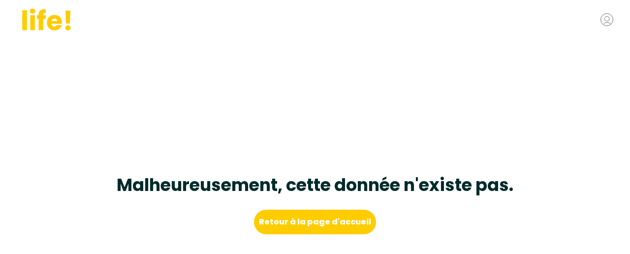

--- FILE ---
content_type: text/html
request_url: https://life-obseques.fr/pompes-funebres/pompes-funebres-ille-et-vilaine/pompes-funebres-bruz
body_size: 891
content:
<!DOCTYPE html>
<html lang="en">
  <head>
    <meta charset="UTF-8" />
    <link rel="icon" type="image/x-icon" href="/favicon/favicon.ico">
    <meta name="viewport" content="width=device-width, initial-scale=1.0" />
    <meta name="facebook-domain-verification" content="7mbr8x57vo1jfvgxzcm8lwi4z92pnm" />
    <title>Organiser des obsèques avec life!</title>
    <script type="application/ld+json">{
      "@context": "http://schema.org",
      "@type": "Organization",
      "address": {
        "@type": "PostalAddress",
        "addressLocality": "La Bouëxière",
        "addressCountry": "France",
        "postalCode": "35340",
        "streetAddress": "21 La Sapinière"
      },
      "description": "Services Funéraires pour l’organisation d’obsèques",
      "name": "life!",
      "legalname": "LIFE SAS",
      "email": "contact@life-obseques.fr",
      "telephone": "02 52 48 00 84",
      "sameAs":
    ["https://life-obseques.fr",
    "https://www.facebook.com/decouvrirlife",
    "https://www.instagram.com/decouvrirlife/",
    "https://twitter.com/decouvrirlife",
    "https://www.youtube.com/channel/UCie1qZ1xhF7I-8qY1ABbcbw",
    "https://www.societe.com/societe/life-898041827.html"],
      "url": "https://life-obseques.fr",
      "logo": "https://life-obseques.fr/img/logoLife.png"
    }</script>
    <!-- Hotjar Tracking Code for https://life-obseques.fr -->
    <script>
      (function(h,o,t,j,a,r){
          h.hj=h.hj||function(){(h.hj.q=h.hj.q||[]).push(arguments)};
          h._hjSettings={hjid:3094863,hjsv:6};
          a=o.getElementsByTagName('head')[0];
          r=o.createElement('script');r.async=1;
          r.src=t+h._hjSettings.hjid+j+h._hjSettings.hjsv;
          a.appendChild(r);
      })(window,document,'https://static.hotjar.com/c/hotjar-','.js?sv=');
    </script>
    <script type="module" crossorigin src="/assets/index-a7b0c373.js"></script>
    <link rel="stylesheet" href="/assets/index-b28eeb32.css">
  </head>
  <body>
    <div id="root"></div>
    
  </body>
</html>


--- FILE ---
content_type: image/svg+xml
request_url: https://life-obseques.fr/assets/simpleClose-5023dac2.svg
body_size: 161
content:
<svg width="24" height="24" viewBox="0 0 24 24" fill="none" xmlns="http://www.w3.org/2000/svg">
<path d="M18 6L6 18" stroke="#002B2B" stroke-width="2" stroke-linecap="round" stroke-linejoin="round"/>
<path d="M6 6L18 18" stroke="#002B2B" stroke-width="2" stroke-linecap="round" stroke-linejoin="round"/>
</svg>


--- FILE ---
content_type: image/svg+xml
request_url: https://life-obseques.fr/assets/simpleClose-5023dac2.svg
body_size: 159
content:
<svg width="24" height="24" viewBox="0 0 24 24" fill="none" xmlns="http://www.w3.org/2000/svg">
<path d="M18 6L6 18" stroke="#002B2B" stroke-width="2" stroke-linecap="round" stroke-linejoin="round"/>
<path d="M6 6L18 18" stroke="#002B2B" stroke-width="2" stroke-linecap="round" stroke-linejoin="round"/>
</svg>


--- FILE ---
content_type: image/svg+xml
request_url: https://life-obseques.fr/assets/iconAvatar-dc8c686b.svg
body_size: 402
content:
<svg width="26" height="26" viewBox="0 0 26 26" fill="none" xmlns="http://www.w3.org/2000/svg">
<circle cx="13" cy="13" r="12.5" stroke="#666B6B"/>
<mask id="mask0_1156_3666" style="mask-type:alpha" maskUnits="userSpaceOnUse" x="1" y="1" width="24" height="24">
<circle cx="13" cy="13" r="12" fill="white"/>
<circle cx="13" cy="13" r="12" stroke="white"/>
</mask>
<g mask="url(#mask0_1156_3666)">
<circle cx="13.25" cy="11.2495" r="4.75" fill="none" stroke="#666B6B"/>
<circle cx="13.25" cy="27.7495" r="9.25" fill="none" stroke="#666B6B"/>
</g>
</svg>


--- FILE ---
content_type: image/svg+xml
request_url: https://life-obseques.fr/assets/iconAvatar-dc8c686b.svg
body_size: 403
content:
<svg width="26" height="26" viewBox="0 0 26 26" fill="none" xmlns="http://www.w3.org/2000/svg">
<circle cx="13" cy="13" r="12.5" stroke="#666B6B"/>
<mask id="mask0_1156_3666" style="mask-type:alpha" maskUnits="userSpaceOnUse" x="1" y="1" width="24" height="24">
<circle cx="13" cy="13" r="12" fill="white"/>
<circle cx="13" cy="13" r="12" stroke="white"/>
</mask>
<g mask="url(#mask0_1156_3666)">
<circle cx="13.25" cy="11.2495" r="4.75" fill="none" stroke="#666B6B"/>
<circle cx="13.25" cy="27.7495" r="9.25" fill="none" stroke="#666B6B"/>
</g>
</svg>


--- FILE ---
content_type: image/svg+xml
request_url: https://life-obseques.fr/assets/iconAvatar-dc8c686b.svg
body_size: 404
content:
<svg width="26" height="26" viewBox="0 0 26 26" fill="none" xmlns="http://www.w3.org/2000/svg">
<circle cx="13" cy="13" r="12.5" stroke="#666B6B"/>
<mask id="mask0_1156_3666" style="mask-type:alpha" maskUnits="userSpaceOnUse" x="1" y="1" width="24" height="24">
<circle cx="13" cy="13" r="12" fill="white"/>
<circle cx="13" cy="13" r="12" stroke="white"/>
</mask>
<g mask="url(#mask0_1156_3666)">
<circle cx="13.25" cy="11.2495" r="4.75" fill="none" stroke="#666B6B"/>
<circle cx="13.25" cy="27.7495" r="9.25" fill="none" stroke="#666B6B"/>
</g>
</svg>


--- FILE ---
content_type: image/svg+xml
request_url: https://life-obseques.fr/assets/arrowRight-dcc9774a.svg
body_size: 149
content:
<svg width="24" stroke="#002B2B" height="24" viewBox="0 0 24 24" fill="none" xmlns="http://www.w3.org/2000/svg">
<path d="M4 12H20" stroke-width="2" stroke-linecap="round" stroke-linejoin="round"/>
<path d="M14 6L20 12L14 18" stroke-width="2" stroke-linecap="round" stroke-linejoin="round"/>
</svg>


--- FILE ---
content_type: image/svg+xml
request_url: https://life-obseques.fr/assets/iconLogo-c0ddb0c5.svg
body_size: 458
content:
<svg width="66" height="30" viewBox="0 0 66 30" fill="white" xmlns="http://www.w3.org/2000/svg">
    <path d="M0.232 29H6.388V2.36H0.232V29ZM10.8492 29H17.0052V8.912H10.8492V29ZM13.9452 6.824C16.1052 6.824 17.5812 5.348 17.5812 3.512C17.5812 1.64 16.1052 0.163998 13.9452 0.163998C11.7492 0.163998 10.2732 1.64 10.2732 3.512C10.2732 5.348 11.7492 6.824 13.9452 6.824ZM22.0784 29H28.2344V14.024H31.5464V8.912H28.2344V8.732C28.2344 6.608 29.0624 5.888 31.4384 6.032V0.811998C25.3184 0.487998 22.0784 3.08 22.0784 8.336V8.912H19.8464V14.024H22.0784V29ZM43.295 13.556C45.347 13.556 47.075 14.816 47.075 17.012H39.371C39.731 14.78 41.279 13.556 43.295 13.556ZM52.907 22.34H46.355C45.851 23.42 44.879 24.284 43.151 24.284C41.171 24.284 39.551 23.06 39.335 20.432H53.267C53.339 19.82 53.375 19.208 53.375 18.632C53.375 12.512 49.235 8.624 43.367 8.624C37.391 8.624 33.215 12.584 33.215 18.956C33.215 25.328 37.463 29.288 43.367 29.288C48.371 29.288 51.935 26.264 52.907 22.34ZM58.7826 20.072H64.0026L64.7226 2.828H58.0626L58.7826 20.072ZM65.1186 25.976C65.1186 24.068 63.6426 22.592 61.4826 22.592C59.2866 22.592 57.8106 24.068 57.8106 25.976C57.8106 27.812 59.2866 29.288 61.4826 29.288C63.6426 29.288 65.1186 27.812 65.1186 25.976Z"/>
</svg>


--- FILE ---
content_type: image/svg+xml
request_url: https://life-obseques.fr/assets/iconMenu-cee45327.svg
body_size: 191
content:
<svg xmlns="http://www.w3.org/2000/svg" width="24" height="24" viewBox="0 0 24 24" fill="none" stroke="#666B6B" stroke-width="2" stroke-linecap="round" stroke-linejoin="round" class="feather feather-menu"><line x1="3" y1="12" x2="21" y2="12"></line><line x1="3" y1="6" x2="21" y2="6"></line><line x1="3" y1="18" x2="21" y2="18"></line></svg>

--- FILE ---
content_type: image/svg+xml
request_url: https://life-obseques.fr/assets/arrowRight-dcc9774a.svg
body_size: 148
content:
<svg width="24" stroke="#002B2B" height="24" viewBox="0 0 24 24" fill="none" xmlns="http://www.w3.org/2000/svg">
<path d="M4 12H20" stroke-width="2" stroke-linecap="round" stroke-linejoin="round"/>
<path d="M14 6L20 12L14 18" stroke-width="2" stroke-linecap="round" stroke-linejoin="round"/>
</svg>
